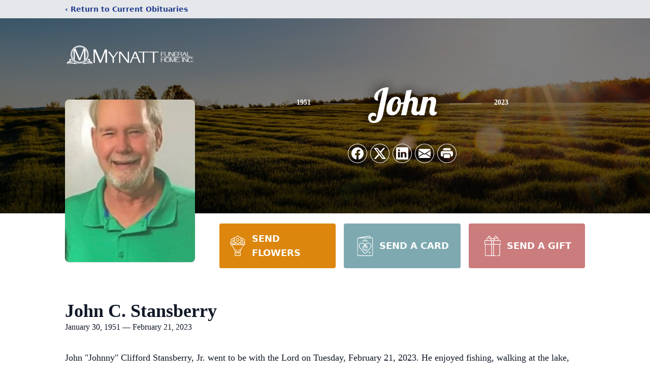

--- FILE ---
content_type: text/html; charset=utf-8
request_url: https://www.google.com/recaptcha/enterprise/anchor?ar=1&k=6LfDsMAkAAAAAAkm0t_L_jKLtnpCwyGDnKmZiZw3&co=aHR0cHM6Ly93d3cubXluYXR0ZmguY29tOjQ0Mw..&hl=en&type=image&v=TkacYOdEJbdB_JjX802TMer9&theme=light&size=invisible&badge=bottomright&anchor-ms=20000&execute-ms=15000&cb=d8fslkcshf08
body_size: 45198
content:
<!DOCTYPE HTML><html dir="ltr" lang="en"><head><meta http-equiv="Content-Type" content="text/html; charset=UTF-8">
<meta http-equiv="X-UA-Compatible" content="IE=edge">
<title>reCAPTCHA</title>
<style type="text/css">
/* cyrillic-ext */
@font-face {
  font-family: 'Roboto';
  font-style: normal;
  font-weight: 400;
  src: url(//fonts.gstatic.com/s/roboto/v18/KFOmCnqEu92Fr1Mu72xKKTU1Kvnz.woff2) format('woff2');
  unicode-range: U+0460-052F, U+1C80-1C8A, U+20B4, U+2DE0-2DFF, U+A640-A69F, U+FE2E-FE2F;
}
/* cyrillic */
@font-face {
  font-family: 'Roboto';
  font-style: normal;
  font-weight: 400;
  src: url(//fonts.gstatic.com/s/roboto/v18/KFOmCnqEu92Fr1Mu5mxKKTU1Kvnz.woff2) format('woff2');
  unicode-range: U+0301, U+0400-045F, U+0490-0491, U+04B0-04B1, U+2116;
}
/* greek-ext */
@font-face {
  font-family: 'Roboto';
  font-style: normal;
  font-weight: 400;
  src: url(//fonts.gstatic.com/s/roboto/v18/KFOmCnqEu92Fr1Mu7mxKKTU1Kvnz.woff2) format('woff2');
  unicode-range: U+1F00-1FFF;
}
/* greek */
@font-face {
  font-family: 'Roboto';
  font-style: normal;
  font-weight: 400;
  src: url(//fonts.gstatic.com/s/roboto/v18/KFOmCnqEu92Fr1Mu4WxKKTU1Kvnz.woff2) format('woff2');
  unicode-range: U+0370-0377, U+037A-037F, U+0384-038A, U+038C, U+038E-03A1, U+03A3-03FF;
}
/* vietnamese */
@font-face {
  font-family: 'Roboto';
  font-style: normal;
  font-weight: 400;
  src: url(//fonts.gstatic.com/s/roboto/v18/KFOmCnqEu92Fr1Mu7WxKKTU1Kvnz.woff2) format('woff2');
  unicode-range: U+0102-0103, U+0110-0111, U+0128-0129, U+0168-0169, U+01A0-01A1, U+01AF-01B0, U+0300-0301, U+0303-0304, U+0308-0309, U+0323, U+0329, U+1EA0-1EF9, U+20AB;
}
/* latin-ext */
@font-face {
  font-family: 'Roboto';
  font-style: normal;
  font-weight: 400;
  src: url(//fonts.gstatic.com/s/roboto/v18/KFOmCnqEu92Fr1Mu7GxKKTU1Kvnz.woff2) format('woff2');
  unicode-range: U+0100-02BA, U+02BD-02C5, U+02C7-02CC, U+02CE-02D7, U+02DD-02FF, U+0304, U+0308, U+0329, U+1D00-1DBF, U+1E00-1E9F, U+1EF2-1EFF, U+2020, U+20A0-20AB, U+20AD-20C0, U+2113, U+2C60-2C7F, U+A720-A7FF;
}
/* latin */
@font-face {
  font-family: 'Roboto';
  font-style: normal;
  font-weight: 400;
  src: url(//fonts.gstatic.com/s/roboto/v18/KFOmCnqEu92Fr1Mu4mxKKTU1Kg.woff2) format('woff2');
  unicode-range: U+0000-00FF, U+0131, U+0152-0153, U+02BB-02BC, U+02C6, U+02DA, U+02DC, U+0304, U+0308, U+0329, U+2000-206F, U+20AC, U+2122, U+2191, U+2193, U+2212, U+2215, U+FEFF, U+FFFD;
}
/* cyrillic-ext */
@font-face {
  font-family: 'Roboto';
  font-style: normal;
  font-weight: 500;
  src: url(//fonts.gstatic.com/s/roboto/v18/KFOlCnqEu92Fr1MmEU9fCRc4AMP6lbBP.woff2) format('woff2');
  unicode-range: U+0460-052F, U+1C80-1C8A, U+20B4, U+2DE0-2DFF, U+A640-A69F, U+FE2E-FE2F;
}
/* cyrillic */
@font-face {
  font-family: 'Roboto';
  font-style: normal;
  font-weight: 500;
  src: url(//fonts.gstatic.com/s/roboto/v18/KFOlCnqEu92Fr1MmEU9fABc4AMP6lbBP.woff2) format('woff2');
  unicode-range: U+0301, U+0400-045F, U+0490-0491, U+04B0-04B1, U+2116;
}
/* greek-ext */
@font-face {
  font-family: 'Roboto';
  font-style: normal;
  font-weight: 500;
  src: url(//fonts.gstatic.com/s/roboto/v18/KFOlCnqEu92Fr1MmEU9fCBc4AMP6lbBP.woff2) format('woff2');
  unicode-range: U+1F00-1FFF;
}
/* greek */
@font-face {
  font-family: 'Roboto';
  font-style: normal;
  font-weight: 500;
  src: url(//fonts.gstatic.com/s/roboto/v18/KFOlCnqEu92Fr1MmEU9fBxc4AMP6lbBP.woff2) format('woff2');
  unicode-range: U+0370-0377, U+037A-037F, U+0384-038A, U+038C, U+038E-03A1, U+03A3-03FF;
}
/* vietnamese */
@font-face {
  font-family: 'Roboto';
  font-style: normal;
  font-weight: 500;
  src: url(//fonts.gstatic.com/s/roboto/v18/KFOlCnqEu92Fr1MmEU9fCxc4AMP6lbBP.woff2) format('woff2');
  unicode-range: U+0102-0103, U+0110-0111, U+0128-0129, U+0168-0169, U+01A0-01A1, U+01AF-01B0, U+0300-0301, U+0303-0304, U+0308-0309, U+0323, U+0329, U+1EA0-1EF9, U+20AB;
}
/* latin-ext */
@font-face {
  font-family: 'Roboto';
  font-style: normal;
  font-weight: 500;
  src: url(//fonts.gstatic.com/s/roboto/v18/KFOlCnqEu92Fr1MmEU9fChc4AMP6lbBP.woff2) format('woff2');
  unicode-range: U+0100-02BA, U+02BD-02C5, U+02C7-02CC, U+02CE-02D7, U+02DD-02FF, U+0304, U+0308, U+0329, U+1D00-1DBF, U+1E00-1E9F, U+1EF2-1EFF, U+2020, U+20A0-20AB, U+20AD-20C0, U+2113, U+2C60-2C7F, U+A720-A7FF;
}
/* latin */
@font-face {
  font-family: 'Roboto';
  font-style: normal;
  font-weight: 500;
  src: url(//fonts.gstatic.com/s/roboto/v18/KFOlCnqEu92Fr1MmEU9fBBc4AMP6lQ.woff2) format('woff2');
  unicode-range: U+0000-00FF, U+0131, U+0152-0153, U+02BB-02BC, U+02C6, U+02DA, U+02DC, U+0304, U+0308, U+0329, U+2000-206F, U+20AC, U+2122, U+2191, U+2193, U+2212, U+2215, U+FEFF, U+FFFD;
}
/* cyrillic-ext */
@font-face {
  font-family: 'Roboto';
  font-style: normal;
  font-weight: 900;
  src: url(//fonts.gstatic.com/s/roboto/v18/KFOlCnqEu92Fr1MmYUtfCRc4AMP6lbBP.woff2) format('woff2');
  unicode-range: U+0460-052F, U+1C80-1C8A, U+20B4, U+2DE0-2DFF, U+A640-A69F, U+FE2E-FE2F;
}
/* cyrillic */
@font-face {
  font-family: 'Roboto';
  font-style: normal;
  font-weight: 900;
  src: url(//fonts.gstatic.com/s/roboto/v18/KFOlCnqEu92Fr1MmYUtfABc4AMP6lbBP.woff2) format('woff2');
  unicode-range: U+0301, U+0400-045F, U+0490-0491, U+04B0-04B1, U+2116;
}
/* greek-ext */
@font-face {
  font-family: 'Roboto';
  font-style: normal;
  font-weight: 900;
  src: url(//fonts.gstatic.com/s/roboto/v18/KFOlCnqEu92Fr1MmYUtfCBc4AMP6lbBP.woff2) format('woff2');
  unicode-range: U+1F00-1FFF;
}
/* greek */
@font-face {
  font-family: 'Roboto';
  font-style: normal;
  font-weight: 900;
  src: url(//fonts.gstatic.com/s/roboto/v18/KFOlCnqEu92Fr1MmYUtfBxc4AMP6lbBP.woff2) format('woff2');
  unicode-range: U+0370-0377, U+037A-037F, U+0384-038A, U+038C, U+038E-03A1, U+03A3-03FF;
}
/* vietnamese */
@font-face {
  font-family: 'Roboto';
  font-style: normal;
  font-weight: 900;
  src: url(//fonts.gstatic.com/s/roboto/v18/KFOlCnqEu92Fr1MmYUtfCxc4AMP6lbBP.woff2) format('woff2');
  unicode-range: U+0102-0103, U+0110-0111, U+0128-0129, U+0168-0169, U+01A0-01A1, U+01AF-01B0, U+0300-0301, U+0303-0304, U+0308-0309, U+0323, U+0329, U+1EA0-1EF9, U+20AB;
}
/* latin-ext */
@font-face {
  font-family: 'Roboto';
  font-style: normal;
  font-weight: 900;
  src: url(//fonts.gstatic.com/s/roboto/v18/KFOlCnqEu92Fr1MmYUtfChc4AMP6lbBP.woff2) format('woff2');
  unicode-range: U+0100-02BA, U+02BD-02C5, U+02C7-02CC, U+02CE-02D7, U+02DD-02FF, U+0304, U+0308, U+0329, U+1D00-1DBF, U+1E00-1E9F, U+1EF2-1EFF, U+2020, U+20A0-20AB, U+20AD-20C0, U+2113, U+2C60-2C7F, U+A720-A7FF;
}
/* latin */
@font-face {
  font-family: 'Roboto';
  font-style: normal;
  font-weight: 900;
  src: url(//fonts.gstatic.com/s/roboto/v18/KFOlCnqEu92Fr1MmYUtfBBc4AMP6lQ.woff2) format('woff2');
  unicode-range: U+0000-00FF, U+0131, U+0152-0153, U+02BB-02BC, U+02C6, U+02DA, U+02DC, U+0304, U+0308, U+0329, U+2000-206F, U+20AC, U+2122, U+2191, U+2193, U+2212, U+2215, U+FEFF, U+FFFD;
}

</style>
<link rel="stylesheet" type="text/css" href="https://www.gstatic.com/recaptcha/releases/TkacYOdEJbdB_JjX802TMer9/styles__ltr.css">
<script nonce="dyqkL6211IEQGmJBuLpwmQ" type="text/javascript">window['__recaptcha_api'] = 'https://www.google.com/recaptcha/enterprise/';</script>
<script type="text/javascript" src="https://www.gstatic.com/recaptcha/releases/TkacYOdEJbdB_JjX802TMer9/recaptcha__en.js" nonce="dyqkL6211IEQGmJBuLpwmQ">
      
    </script></head>
<body><div id="rc-anchor-alert" class="rc-anchor-alert"></div>
<input type="hidden" id="recaptcha-token" value="[base64]">
<script type="text/javascript" nonce="dyqkL6211IEQGmJBuLpwmQ">
      recaptcha.anchor.Main.init("[\x22ainput\x22,[\x22bgdata\x22,\x22\x22,\[base64]/[base64]/[base64]/eihOLHUpOkYoTiwwLFt3LDIxLG1dKSxwKHUsZmFsc2UsTixmYWxzZSl9Y2F0Y2goYil7ayhOLDI5MCk/[base64]/[base64]/Sy5MKCk6Sy5UKSxoKS1LLlQsYj4+MTQpPjAsSy51JiYoSy51Xj0oSy5vKzE+PjIpKihiPDwyKSksSy5vKSsxPj4yIT0wfHxLLlYsbXx8ZClLLko9MCxLLlQ9aDtpZighZClyZXR1cm4gZmFsc2U7aWYoaC1LLkg8KEsuTj5LLkYmJihLLkY9Sy5OKSxLLk4tKE4/MjU1Ono/NToyKSkpcmV0dXJuIGZhbHNlO3JldHVybiEoSy52PSh0KEssMjY3LChOPWsoSywoSy50TD11LHo/NDcyOjI2NykpLEsuQSkpLEsuUC5wdXNoKFtKRCxOLHo/[base64]/[base64]/bmV3IFhbZl0oQlswXSk6Vz09Mj9uZXcgWFtmXShCWzBdLEJbMV0pOlc9PTM/bmV3IFhbZl0oQlswXSxCWzFdLEJbMl0pOlc9PTQ/[base64]/[base64]/[base64]/[base64]/[base64]\\u003d\\u003d\x22,\[base64]\x22,\x22Y8OYw6vCpBtCw68bJcKgVwloScObw50Fwr/[base64]/DvsOcw4fDukLDtTdqw5FaNcKPwqXCnsKRbMKbw4fDu8OyGSYgw6/DkcO5F8KnWsKawqwDb8OnBMKew6xQbcKWUiBBwpbCu8O/FD9PJ8KzwoTDgTxOWT7ClMOLF8OueG8CfkLDkcKnDT1ebmEhFMKzZV3DnMOsYcKlLMOTwobChsOeewPChlBiw47DpMOjwrjCtcOKWwXDhF7Dj8OKwq8lcAvCqsOaw6rCjcKqKMKSw5UtBGDCr0ZPERvDvcOCDxLDrWLDjApQwqttVAjCtkolw7jDnhciwo/CnsOlw5TCri7DgMKBw65UwoTDmsO2w5wjw4JywoDDhBjCpcOHIUUofsKUHDwLBMOawqfCqMOEw53CuMK0w53CisKbQX7Dt8OhwrPDpcO+M2czw5ZHJhZTBMO7LMOOd8K/[base64]/DqMKowpXCkcOlJDjCvMKDw7rDjmYFwrfCm2HDn8OcQcKHwrLCv8KAZz/DjFPCucKyLMKMwrzCqGl4w6LCs8Ofw4lrD8KqJV/CusKEVUN7w7zChAZIYMOKwoFWUcKkw6ZYwpwHw5YSwpUdasKvw4LCqMKPwrrDpcK1ME3Dl1zDjUHCrxVRwqDChQM6acKqw4t6bcKBNz8pCQRSBMOEwrLDmsK2w5/CpcKwWsOUL30xAMKseHsYwq/DnsOcw47CusOnw7wKw5pfJsOmwofDjgnDg00Qw7Fqw4dRwqvCnVUeAW5rwp5Vw5bCu8KEZW8MaMO2w48QBGBjwoVhw5UDI0k2wrzCnk/Dp3gqV8KGWhfCqsO1PHpiPn7DucOKwqvCriAUXsOew7rCtzFqIUnDqyzDm28rwqlDMsKRw7PChcKLCRoiw5LCox3CtAN0wrExw4LCum0qfhclwrzCgMK4CcKoEjfCrX7DjsKowpTDpn5LcMK+dXzDrD7CqcO9wpxaWD/CgsKzcxQJOxTDl8OIwpJ3w4LDgsOmwrPCmMOZwpjCiRLCs0Y1K1dnw4DCjsOXMBnCmsOCwpplwrTDqsOgwqLCoMOEw47CkcORwrvCq8K3HsO5bMK1wprDmlogwq7CsDUcU8O/Kl4dPcO0w71iwqJQwpbDssOsC2hTwp0JWMOxwpxSw4bCn2vDkl7DtVIwwqvCrX1Swp5zG0fCl2PCpcODA8OuaQsFRcK8XsO3HWPDjA7CgMK/Wg7DncOtwp7CjxsTdsOqY8OHw78uacKNw6zCpRAHw7nCrsO2CAvCojnCkcK1w6fDqF3DllUqfMKVNmTDnXjCt8Oww7AsT8KtQSIcZsKLw6PCgxzDusKaKMOew6zDrMKCwrMRagfCmGrDhww0w4x+wrbDqMKOw63Ci8KAw5HCuztwWsKMc2ECVW/DulQowqfDi07CnVTCjsOSwpJAw6wqFsK8WcOqTMKSw4d6EinDs8Kww5VxbcOWYjTCrMKewp/DuMOGeTDDpxEfTMK/w4vCsWXCjUrDnwPCosKLH8Oxw5ZwKMOUeVBeP8O/w4PDgcKww4lDfUfDtsOUwqLClVDDhwHDkHU6JcOWasOZwpTDpcOtwp3Dth3Dj8KTWMK/BXzDvcK8wqFEQETDvB3Dq8K1RgB0w5x5wqNSw4Fgw4HCp8OSXMOsw67DsMOZRBJzwo9/[base64]/DiDdveEhkWMKIwqs+ZF3CqDjDjQzCk8KzAMKOw5sORcK+JMKNW8K4fkdDD8OuIHpaEybCtwvDtBhrBcOcw4bDncOYw5M4CFzDgHg6wobDpz/CsnZoworDvcKvEzzDrm3CoMOQOUXDqF3Ci8ONIcOXaMKQw53DisKPwr0Pw5vCkcORbBjCvxbCk0fCuGlfw7fDsWIsRF0nCcOrZ8Kfw6bDkMKvNMO7wrxGAcOlwrnDs8Kow4fDsMKvwrHClhPCugvCqENpFkLDvx7CvjbCjsOQA8KXLGIPJVXCmsO+Dl/Dg8OIw4TDuMOQKBczwrPDqw/[base64]/CjUTDhRHDiXHDgX4Mw7lhYMK+UW/Chjw6ZFoofMKEwoDCthJww5/DjMOOw77DqWN5FVocw6LDgVrDsQUvQCpjQsK/[base64]/CrjI0w5rCvz7Dm0jDjMO4RXAvwoXDpDLDlw/Cq8K8XG8sJ8KVwq9kJRPCj8K3w7jCmcOJacOrwq4cWC8GShTCnirCusOkMcOMLHnCrn0KL8OcwoI0w7MiwojDo8OZwpvCm8OBGsOGPErCpMO6wrjDuEB3woxrbcK1w7gMbcOdGUHDlFfCvCocAsK7bl7DncK+wqnCqSbDsT/CvMKORm1PwofCnjjDmFnCqjxVL8KLW8O/eUHDuMObwoTDj8KMRCbCk0EfHMOlNcOJwrdyw6/ChsOqMsKzw4rCnC3CpQnCn24WS8KQUnAbwo7Dn18UT8O1w6XCknTCrH83wq1kw75hJ1XDtWvDhVPCvTnDt0bCkg/CiMOJw5EYw5JgwoDCv3xEwqV5woLCtX7ChsKaw5DDhcOMXcOQwrt/JhJvwqjCs8OVw55zw7DCn8KLOQTCpBLDsWrCu8O1d8Ovw6NHw5ULwpJdw4Etw4Usw6TDn8KNccOcwrHDkcKjDcKSZ8K/F8K2U8Omw4LCq3oWw7wew40uwqfDrmLDvAfCuSHDn2XDtiHChCggQ0QpwrTDuBXCmsKDCy0AAAzDssKqYH/DqH/DsA/CpsKJw6TDucKOMkvDrhI4wo8Hw7tpwoJrwrhDU8K2UXdIO3rCnMKIw5F/w5YUAcOowpBnw7PCsX7Co8KeKsKZw7vDj8OpFcKGwp/[base64]/wrlZw7XDrxtaXMK2w4bDtcOrHHcGQsKBw5tSw5jCm10Vwr3DhMOAwrPCgcKpwqLCgcK2MMKDwohfwpQBw79Cw7/CjiURw4DCjS/DtkDDkj57ScOawrdtw58hD8Ovw4jDmsK8Uj/ChAY0bSTCiMOeFsKbwqnDkFjCq1MWZcKNw55Pw5JOGgQ9w5DDhsKjJcOwfcKzwo5ZwpTDuEbDqsKoez3DsVzDt8Olw6t+YArDu1wfwqwLw4dsPGzDn8K1w7RlNyzChcKqTi3DvHsawqfDhBLCk0vCoDc7wrrDnzfDhRtbIDdzw4bCsATDhcKjXRQ1cMO1WgXCr8Obwq/CtQXCi8KuAEtVw5AVwoBzc3XCry/Dk8KWw7Upw6PDlzPDhjAkwrbDpzkeH240w5kKwojDo8K2w4sSwoUfecO0UCIeCR0HSlrCtMKyw7xLwo84w7/[base64]/D8Kzw5vCisODw5DDkcK8DMKdcSlADwHDlMOew4g5wptlYE0Nw5fDtGbDocKxw43CjsOhwqbCmsKWw40AQcKaaQHCrmnDq8OZwoc/EMKZJWrCiB/[base64]/DlmgHJwhUw4VOw5gEw47DiTsDTjl9DGXCncOcw4VnSSYyGcOgwprDqhDDmcOwEGzDjzF6NiJNwoDCnRM6wqkyflfCisOSwrHCgBLCiCfDnQ8CwrHDg8K/[base64]/[base64]/FDDCgQfDiMKRw5rDncOAw4HCssO2YsKqwqjDvQLDiA/[base64]/Co8O5w6oJw6/[base64]/DmFrDhiAPwpgHwoovO8K8wrhpw6kdwrJ6cMOMXXVvOQ7Cog7ClTQ3aSc5Rj7DvsK1w5MVwpTDicOPw55RwqrCtcKODwB5w7/ClwvCt2lncsOWZcOXwprChMKFwrfCg8O5TlbDrMKgak3DlWJHYVEzw7Rpwrpnw4zCjcKjw7LDoMK2wqoYZHbDkxpUw6fDs8OgfD1bwpoGw6F1wqXDicOMw4zCrsOAbzMUwpA1wpkffADCtMO8w7E7wrg7wqknQUHCs8KoKXB5MTDCrcKBEcOlwq/[base64]/DtcOMwq7DoMKtIhhtw5TDusOZw5PCjHTCuiF2wp5fbMOnSMO8wojCqcKEwpbClHXCmMO7fcKUO8KIwobDvHVESWhIR8KUXsOcBMKzwonCu8OWw4Esw4tCw4LDjgEuwq/CrnjClmLCmkXCq0QTw73DhsKEGsKawp0ybhk9wrjCi8O0MXbCuEFNwrUww4JTHMK/cmgubcKqaT3DjEsmwpUdwoDCu8O8XcKmZcOKwrVGw43CssKdWMKyFsKMbsK7OUh4wozCgcKjKwfCpGDDrMKBQl0yajgwXx3CpMOTIMOZw71MCMOkw4hkHyHCjGfDsy3Co1TCi8OEajvDhMKYN8KPw6kFRcKOKk7Dq8KgFHw/dMKmZiV+w441U8KkTHbDscO8wq3DhThjaMKAWyM9wqcMw4DCssOHBsKAbsOSw6h2wrnDosK9w53Dn1EaWMO2wooAwpXDpEUmw6HDhjLCksKjwog0wp3DsT/DridPw7VzCsKDwqHCjVHDsMK9wrrDq8O7w64RB8OmwrAlC8KXe8KFbsK2wo/Dmy1Mw697emN1E2oTFjDDkcKdDhrDi8O4P8K0w4/Cpz7DvMKNXCkUFsOgbRsZaMOONCvDuCorFcKxw7fCm8K0HlbDhyHDlMOZwoPCn8KHUsKqwozChg3Cp8K5w41bwpg2MVTDggk3wpZXwrtCKGpgwprCssO2SsOIbAnDgVcDw5jDq8OrwobDintqw5HCiMK7ZMKYVwR9d0TDg1NdcMKewobDk1R2GHh/Hy3DjlXDvAYXw7cFLXjDoSHCvk0GPMKmwqfDgmnCgcO6HHwbw6M6TiVewrvCicOaw59+wr8Dw4EcwqjCqBpOfUzClGMZQ8KrRsKjwrHDqBDCpxTCgHkDTMKNw75/[base64]/CncKPX8OSw5vDsRw2MsOBwr/CuBl1N8OUw6kLw4lPwrHDuAnDqR9zHcODwrgNw5Ynw6QQZcO3FxTDicKvwoo7RMKDXMKgEXPDq8KiJyEOw4MBwojCmsK+U3HCisOzY8K2RMK/VcKqZ8K/DMKcwrHCvTMEwrBgVsKrMMKnw44Ew5sIUsO8WMKOVsOrMsKuwrwiDVLCuEHDkcOSwqnDrMOIUsKnw7rCt8KCw4BjbcKZCcO6w7ECwrpxw4B2w6x9w4nDjsKow57Dj2dmQcKWJcKYw5JvwpPCqMKnwo9BWiNZw4/[base64]/wohswpJKwqdBRcOYw5xWwrLCkgBWAkLDmMOww4clRRk3w4bCpDjCgsKhw4UIwrrDqxHDghk/[base64]/[base64]/wqPChsKjDcOaw7wSwobClUspw6AIMsKMw5HCrsKvHsOdSDnCr19PKh50ZHrCp0XCpcKbW3glwr3DmlZ5wpHDhcKow5fDp8OoLHTDvXTCsw/DsjJVFsOZAzwKwoDCscOcJsO1GmUOZ8KFw5cUw5vDmcOpasKse2LDkxPCvcK6CcOuJcK/[base64]/w4LDg8Oee8Onw70ow73DnyXCjMOXQULCn8OOwp/ClBwpw4lwwrLCvG/DlcOQwq0Ywod2BxvDgg/CqMKcw6cUw5zCn8Khwo7DlMKABCwjwpzDijZZIU/[base64]/CkS3DjzrCkcKXHsKCw4kuwrw+KjxxwqXDlVIew4FxD0gywpFkDcK7TwzCg1sTwrsqP8OiIcKOw6RCw7nDj8OtJcO8J8OuXiRwwqnClcKFGHdXeMKjwp4rwrnDizDDqTvDmcKzwo8oVjIhRSkYwqZYw7gmw4hFw5JwKH0qGHPCoSsSwoNFwqdpw7/CkMOvw6vDuRnCk8K/D2HDmTfDgsKVwrJnwochfD3CmsKYGT1jQ2RdDhbDqWtGw4zDo8OyF8Obb8K6bToNwpojwoPDicOfwrZ+PsKRwoxGe8O7w4IBw5ooPxcTwo3ClsOEwp/CkcKMW8Odw7g9wonDhMOwwpdHwqgGwqjDjXoMaxXDpMKUAsO5w6MZFcOgasK9PSrDmMOJbnwewpTDj8Owe8KNTW3DiRHDsMKPacK8QcO4SMOfwrgww5/Dt1V+w4IxesOQw7zDo8Kvbioww5/CgsOTcsKeU084wpgza8ODwpN0LMKGGsO9wpRJw4zCkXk5A8K7KcKkKWDDp8OTXMOzw7/Crw0IK3JKJ3YDKDYYwr7DuBx5VsOpw4rDqMOIw4zCssOrZcOhwrLDisOLw5vDvypAa8K9RzfDisO3w7ghw77DnMOKBMKDTzfDtiPCvWRCw43CicK9w75rE0EhIcOOMk/Cp8Okwr3DuXs2dsOIQDvDg3JHw4TChcK5dVrDi0xBw6rCvCXCmHsICRLCgx8dRCMnDMKiw5PDsg/DicKoZmwqwrRHwqHDoHheH8KCMAnDuiU+w6bCsFUpd8OIw4XDgC9NcQbDpMK3fgwjLCrChWJfwodUwog1eWtnw6EgAcOZc8K6MSUdFAZaw4/Dv8KtaGbDvnleSSTDvn5aR8KEJcOGw4tmfQJxw6Yvw6rCrxnDucKSwoB0M2fDr8KkfCrChB8Mw5tyVhQ4BihxwoLDi8OVw5XCr8K4w4DDoXjCtF1IG8OVw5lNacKVYH/ChThrwq3DqsOMwrbDhMOswq/DhRbCplzDrsOKwpR0w7/Dg8O6DzkRfsKow7jDpkrDiSbCuBbCncK2HyodKWUNUhJlw70Kwptowp/Cg8KXwqt5w4TDimTCt3/DrRodKcKQEDV/C8OTEsKewqvDnsKodFV+w7vDo8KZwrBjw6rDp8KCdnzDoMKpRSvDpjoUwokKdMKtVG5ow7wkwosmwqHDqXXCq1F0w4TDj8Kfw5YZUMOow47Dg8KEwqnCpF/CvQN/aznCncO1eAU+wphbwrFewq7DhQFVZcKybicPfF7Cp8KNwrvDl2tAwogzJkhmKmd7w4d8GTI1w4hPwqsxaSEcw6jCg8KhwqnCgMKBwqM2HcOuwo3CssKhHCXCrEfCqsOCO8OgWsOHwrXClsKYVFx/Vg3DiFI4PMK9VcKEaD0UCS9NwrJYwqPCl8OiORUsN8KxwqzDh8OjAsKqw4TDp8KVA2zDsGtCwpMELVhBw4ZQw5jCvMK6E8KbDxQ5Y8OEwpgeegRcZSbDp8O+w6MowpTDgCrDiS4YU2MjwrV4wr/CscO1wptqw5bCqjLCsMKkIMOlw4rDh8KtYxTDpUXDn8OZwqknQgwdw44Owpxuwo/Ct3DCrB8LPMKDcX8Jw7bCpCnCkMO6dMKWDMOqRMKFw5TCh8Kjw4ZMOQxcw4LDhsOVw6/Dt8KFw6Q9TsKRc8O5wqElwojDm0zDp8Kbw7zCgV3DjVlSGzLDmsKSw7s2w47DsmbCjcOmeMKMN8Krw6fDt8O4w517wp/CugnCuMKsw7bCt2/CkcOGcsOiEMKxTRjCt8KLbMKZEFd7wrJow4DDmGvDs8OWwrBPwrsTAXJxwr7Dr8O1w6XDs8Ktwp/DisKdw7cwwp9FE8KlYsOyw5vCmcKXw7rDlsKKwqZJw5zDqy1MSW4xQsOKw4Myw4PCiCPCpSHCvsOjw43DrzLCmMKawp18w5XCgzPDhGY9w4Z/JsO1f8K3d2vDgMKAwr1PB8KHX0oVZMODw4lcw4XCpgfDnsO+w7B5CFgrwpodEEcVw6oOV8KhEm3DjMOwWmTClsOJJsOqekbCvF7CrsOrw6DClsKVEn5vw6V3wq5GeXNnPcO+MMKLwpDCqMO/L0nCjcOMwq4pw54xw65xwoPCscKNTsO7w5zDp0HDinPCm8KSIcKkIxo+w4LDgMKlwq/CpRs1w6fCi8K6w7YoTMOcRcO0LMKBcA52asO8w4vCllM8S8Opblhlcx/Ci0/DlcKnCXt3w4PDk3t0wrRDFy3DsQBnwo7DiyzCmnoHPWdiw7DCu0FBBMOawr4Vwp7DgXNYw5PCu0otNsOJY8OMEsKvUcKANATDv3JJw5/Ct2fCnhFPGMKaw402w4/Du8OVVsKPHVLDqsK3dcOiQcO5w4jCrMK1aRZDfMKqw4bCrUTDiGcqwptsesK8wpnDt8OLMyldUsOLw5vCrWseXcOyw6zCp1/[base64]/CnMK1wpPDtMOvwq3Do1w3dsOgIkvCrQsZw6XDr0Zfw41KBXrCgSPCgkjCr8O7QcOiPcKZVsK+c0JVB3MqwrJEEMKew4XCq3wqw50Jw4/DlMONf8Kaw4BRw4zDnh3DhB0TFiPDtkvCqzU0w7dlwrRFSn/Dn8Odw5bCjsKMw6gBw6zDi8O1w6pew6onTMOwGsOBF8K8ScOBw6LCpsOqw4bDgsKRLmI5LTdcwrzDrcKwUGvCo3ZJMcO7E8O/w7TCgMKOPMOxB8K8wpjCu8KBwpnCjsOHeD1zw6kVwrABKsO+PcOOWsOJw4h2PMKcEWnCnQ7Cg8KYwpFXS2DDtGPDm8KUe8KZZsOiMsK7w7xVX8OwZ2s8GAvDtk/DtMK7w4VGEVbDhjBJfARoDgg9GsK9wpTCtcKmDcOZR2JuGmHCqcKwY8OLCcOfw6Q5AsKvwpprHcO9wpJyK1gHNnlZfGo3YMOHH2/CsWnCjwM+w7J/wqzDl8O5TWhuwoduRsOswpfDlsK0wq/Ch8OUw7bDkcKpWsOzwr0Wwo7CplXDtcKebcOMR8O+chjDl2dkw5cydsOowoHDp0VdwooEbMKjAQTDn8OPw45rwo3Dmnciw4bCuV5Yw67DiydPwq0lw7gwLn7CncOCLsOEw6YVwofClsKJw7vCgGjDo8K1ScKCw6/ClcOCWMOkwrHCkGjDhcO4PVfDpHheesO/wpDDvcKiKDBCw5hcw60CBXQtbMKTwoTDhMKrwoTCrUjCn8O2wo9IIh3CisKMTsKmwqjCtSAbwoDCiMOrwoowGMOHwrpTVMKjYz7CgcOAEwPDnWzCuCnDtnnDmsKcw7gzwq7DtwxTETkBw7vDikzCkTxQF2NPJsOiU8Kib1vDj8OvCnIJXznDlmfDsMOUw7lvwrrDncK/wqkrwqI0w4LCv1jDssOGa2rCn0HCmEI8w6jDhMK4w4t7d8KOw67CngIRwqTCsMKiwoVUw5vChGE2K8ONRXvDjMKDKcKNw6cBw4QoLk/Dr8KCJWPCo3kVwrEeTsKtwonDrSfCgcKDwqlLwrnDlz8zwpMJw7nDvTfDrlfDocOrw4PCmjzDjcKDwqDDssObw58XwrLCtwVRDFVuwqkVSsO/U8OkK8Onw6QmY2vCvyDDrg3DvcOWdxrCscOnwr/CuT1Fwr/Cn8KxRTLDgVwQH8K3ZgLDr20nAEh7dsO+LF0kVU3DgkfDsnnDsMKMw6bDscO3ZsOFFGbDicK3eGJGGMKFw7QuAz3DmSBASMKSw5jCkMKzOsOQw53Cp3jDhcOawqI8wrbDqSfDs8O8wpdgw64ow5zDjsK7BMOTw5N5wqzCj2DDgCo7w6/DsxLDpwzDsMKAVMOUVcO9HmtSwqBKwqQvwpXDry9gawY/wodqMMKEGWEDw7/CimMHPg7CvMOyMcKvwpRew4bCtsOrccO4w63DmcOJehfCg8ORPcOyw7LCrVdiwqtpw6DDvsKUO00Zw5zCviIKw6HCmlbDh0Z6UGbCpcORw4DCoS4Ow7TCg8KINF50w63Dsw4SwrLCu103w7/CmcKIcMKRw5ZUw5AHWcO5GC7DqMOmb8OZYQrDnWBIA0pRPRTDtmB/A1jDv8ODEEovwoVYwpMVXEgIMcK2wrzCrk3DgsOmQhHDvMKwKEVLwpNEw6c3VsKyNcKiwocHwofDqsO7w4gEw7tCwqloRhHDi37DpcKPe0RkwqPDtDPCmsOCwp0QMsOJw7fCtn52YcKbJlzDtsOcXcKPw6Ekw71Vw7xUw55AHcOOQAc9wrVpw5/CnsODTjMcw7LCuU46HsKnwp/CpsOTw7AaaUzCn8Kmd8ObGXnDpjfDjWHCmcK4CXDDolrCqB3DusK5w5fCiF82USgEcHE1IcKJO8KAw4bCqjjDkW0JwpvCj2F7Y1DDh1nCj8OvwobCmjUVI8OJw61Tw6tsw7/[base64]/DiR7CnMK3wqzCosKEQ8Oiw7hvP0goZUPCsFnCkkhVw6LDtMOsZF8IScOww5bCi0vCtHN0wpjDnzBkSsKwXmTDhw/DjcKFDcOXeDzDvcKlX8KlE8Kfw5nDkgA/PTjDkEImwpNCwofDo8OUbcKzDMONAMO/w6jDsMKbwqolw7Yhw5TCuXbCuTUJJhNkw4NMw4LClRInU2I0CS5lwq8tZHpIFcOkwo3ChjvCiwQWH8Ofw4V8w4EJwqfDosOjwo4RKkrDk8K1D17CjEIPw5p9wq/ChcKETMK/w7V/wrfCoV5tMMO9w4fCuVfDjxrDhcKkw75lwoxEKnxDwqXDjMKaw7PCrx96w6TDlMKUwqxMBEdzwoPCsDDClhhDw6bDvwPDiRF/w4TDhA3ClD4gw4TCugLDq8OzLcOTAcKTwoHDlzPCuMO7J8OSW1BOw67DsG/[base64]/YGQdWT3DtsOgwovCr8OHUMO5LkPCuRvDlsKJecKdw6vDvjwsKQoAwpzDgsKYCzHDncKswqV+UMOFw4oBwqPCgTPCocO4TgFLNwglZsKpQ1wiw5PCjwHDgnjCmHTCiMKtw4vDilRUVhgxwq/Dl2lfw5xnw40sMsOhSSTDicKVHcOqwrtJY8ORwrrCgcK1SjvCvMK/[base64]/DinsdW3ofDsKLXwx1w4/CsCXCqsKQecKqw7PCm3tWwqZ8aCgMUCbClcOhw7dCwrzDrcOsI1hXasOcb1/CtjbDlMKYYVtWEWPCncKsexx0TB40w70Bw5fDrDvDpsO0LcOSQ0HDk8OpO3TDi8KrJzgbw4/[base64]/w7EJYsKTw5c2w79nXFw+w6R+w5kaQMKFclnCk27Cly9+wr/Dj8KlwrPDn8O6w63DjlrCrGTDs8Oea8KTw63DhcKVP8Kxw4TCryRDwrU/AcKHw74kwpFXw5fCscOmO8O3wqQuwqpYYxXDrsKqwrrCixZdwojCncOhTcOzwoBlwq/Dol7Di8K0w5LCgsKTBRzDqgbCi8Kkw4onw7XDpMO6wqwWw6waJ1fDnWrCvnLCvsOQN8KPw702PQ7Ct8O+wqVSOBbDgMKSwrjDkSTCnsOFwoLDgcOZf1l1ScKSVw/CrMKaw78cMsKQw6lKwrIHw7bCn8OrKkTCmcKyTS4vZcOCw493fQ1SEl/Dl1DDnnQowrF3wrtzBAgAVMO9wol/SDfCpCfDkEc8w6JRWzHCt8OtA03DpcKiY1rCtMKIwqBrC29Wahk9LhvCn8K0w5nCuULDrMO2SMOHwqofwpgtVcOwwoFiw4/[base64]/Dm8O+C3gHwoYLw5zDoizCvjRbwqsoHcOjBD5Xw7bDuGbCgDVidT7Cgz5vC8KEE8OZwoPDgHA8wqZoZcOow63ClcKQBcKzw7jDqcKcw6gBw50PU8KMwo/DtsKGPy1/f8OZQMOoPsO3wrwvBm51wqthwooMNDUnACvDrVxeAcKeSEwGc0gmw5BdLsKQw4HCgMOwLTgLw59rL8K6XsO0w647ZH3DgWorXcKdYS/Dm8KCCcKdwrQKeMO3w5/DpmEFw700wqF7cMK+YD3CjMOYRMO+wp3CqcKWwoMpRmTClgnDsS8wwq0jw73Ch8KMP0HCucOLLVLCmsO3ZcK/CCfCnlptwopaw63CkiYWSsO0PChzw4YLXMOfworDkBzDjUTCqQ3DmcOpwo/Dh8OCXcKEXRwgw6QQJUptXcKgeArCu8OYDsKXw7NGKhrDkyU9WHvCgsKuw4YNF8KxEGsKwrIiwoNRwrZOw4TDiEXDpcKuOzZmQ8ONJ8O1esKfR3FWwqLDhm0Bw5cdayDCkcKjwpU/WG1bw4M9wo/[base64]/wofCvEbDvMOtw7pBbzRJwrp9w7/CvV9Iw6HDmVMYXSPDkMKgLT9Nw7lawr1mw6jCgg4hwobDu8KPHiEoNQ9ew6AiwpfDuA8pasOlUj8Mw4LCvMOSVcO0OmPCg8OjBsKNw4XCtsOFCGx7dkkfw5vCgg81wqDCvcOow6DCu8O/Ez7DuHJ2UF4kw4PDmcKXfDI5wpTDosKJUEo2TMK2Nj5qw7cVwqpjE8Oqw6V3wpjCvB/CmsKXHcOtDGASLm8MZ8OJw54dFsOlwpJSwqt6OE4bw4XCsWdIwpTCtF3CosK+NcK/[base64]/DlsKwG17DscOvVMKJN8O7woLChsOhw6kEw4ZlwokYTcK2bMOmw6vDg8OvwpwcWsK6w4wSw6PCncOXMcO0wqNLwrQPaCJHLAAkwoHCg8K1VcKWw7gNw4/[base64]/Cgw7DoMKJwoLCtETCqMKMw6rClE3CoCPDimsxQMOMNnA4E2nClDp9eUpfwpfCocO7U29IW2TCtMO8wr50XA5EBVvCvMKbw57DscKhwoLDswPDmsOuwprCk3wiw5vDl8O4wrPDtcK9THvCm8K/wrpIwrwOwpLDmcKmw4Rtw4cvAiFFBcKwIy/DqT/Ct8OCUMO/NsK3w4nDucOfLMOuwo9ZBcOuSmPCrSAFw70HQsOecMKBWW8fw4wkOcKCEUPCisKhARXDucKPCMO/[base64]/[base64]/[base64]/OsOvBcOswqbCo8KUw5wuwrvDuCElw5lgwqQqwr4lwp7DmCfDqgDDrsOQwp/Ctlo4w7fDjcO/PV5BworDsmfCjQrCh2vDqV1dwo0XwqgAw7AuCQlKAnBeC8OvIsOzw4MUw57CpX5FEBcZwonCusO4PMO6Ym8Hw7vDuMK/w7/ChcO7wqcpwr/CjsOlHsOnw73CisO4NRR/w4rDl07ClDPCs2/CuB3CrivCgHMGfWQawpEYwr3DoVVBwqDCpsOxw4TDl8ORwpEmwp15MMOmwppaCV4ew5plNsOHw7x/w5k8CX0sw7JeJhDCtsO2ZHpuwqDCox/DmsK+w5LCrcKLwpHCmMKrOcK/BsOLwpEddURJFn/CocKXYcKIWcKXdMKGwonDtCLDgB3Dvlh9RnB6Q8KuBTHDsAfCnXHChMKHDcOVc8ODwpQRCHXDnMOCw5bDv8KbBcKuwqFpw4jDmWTCgAJSLVZVwp7Dl8O2wq3Cr8KEwqoEw7lvNsKWBAfDpMK0w7gtwpXCkWvCtH08w5DDl1lEZMKcw6HCr15Lwr06FsKWw7t/CTxzQzlOUMK6enRqRsOtw4EFTm5rw45UwrTDm8KvbMOtw4XCsDLDsMKgOMKIwoUEaMKww6BEwrYPf8OlPMOZTzzCqUjDiR/CvcKoaMO0woh9Y8Kow4ciUsO/BcO4bwTDvMO7Lz/CsS/DgMK5aSzCnD1AwrsdwqvCusOZZiDDtcKKwphlw5LDhS7DtSjDkcO5LQEDe8KBQMKIwqPDuMKrVMOHThZMXzwSwqPDsl/[base64]/Ck8KMBMOyH0rDpsOFdcOtwoPDsgZuwozCpsOITsKXfsKNwoLCiCpdYz7DkQ/Ch0xuw7ktw4TCpsKNFMKLTcKkwq1yIUYkwqfCjcKew5jCrcK4woo4GkdAX8OsdMOJwptQYBREwqx7wqPDg8OFw4o7wq/DqBJCwonCo0Elw4rDuMOJJWvDksO1w4JGw7/DpxHCjXvDisK4w4RKwpHCrkfDk8O8w54SUcOIXW3DlsKMwo9AIsOBIcKiwoVsw5YOMsOFwqBjw5cqDDDCjikIwoJ1e2TCth9zIRjCqz7CpWI5wqcUw4/DrGdDacO5R8K3ChnCo8OKwpvCjU5Pw5DDm8OzXsO+K8KZWEQUwrPDv8K/[base64]/DpQzDtR/DiMKEIUrDpQHClg7DqRZmwrJswoRzwr/[base64]/DqQTClsKSHVvDk8Knw6J5w6kIJMO3w6PCnSZoB8KwwrFEcFvCkAtQw6/[base64]/DlsKiw7kMDsKzbFHDhcK1w5LDtETDg8OMVMO2wo9HDzEuEwxULSEdwpbDksK1Z3hDw5PDqT4twrRuaMKvw6bCpsKiwpPCqFoydyJLWh5OC2pMwr3DmjxbWsKQwoAtw6TDvxRSV8OwK8KXAMKDw7DCgsKEUT5pDR/DgT0DDsO/PWXCvzoRwpXDg8O7SsOlw5jDgU7Dp8KHwqVkw7ZDQMKMw6PDsMOzw61Tw4vDi8KewrzDvz/[base64]/Ch0bCm8O/wrFkHsKgEClGw58EY8K+wp4dRcO4w5t9w67DqFrChcKFMcKDd8OEBMKMYcOAT8OewpcYJyDDtW/DhiIEwrJRwqwYfmcYI8OcYcOcJMOIaMOOQ8OkwovCgXTCl8KhwoMSfcOAHsKEwp5nCMK4Q8O6wp3CrAUawrFGVzTDlcKiX8OKHsK4w7Npw5nCuMOTBzR4YsKgfMONW8KkDA4nK8KXw6PDnAjDrMOnw6hlM8K/ZnsoZ8KVw4/CmMK1EcOkwoAYVMOLw4AaI0TClBPCicOnw5ZFGcKOw7o1DAhiwpo9NcOyMMOEw4hMQsKYKAwkwrHCuMKqwpFkw6nDpMK1ARDCpmDCq29NJcKXw68AwqvCsGAIRnkCb2Q/wqYrKl5OD8OQPBMyHX/CkMKvLsORwoXDnsOXwpfCjQ8+aMKAwqLCh053F8OEwoYBSVLCiwpYZEU4w5HDq8O1w43DtU/[base64]/[base64]/[base64]/bGbCmEjDm8KEw47CscOnwqQOHkHCjkZSw4d8dD9WIsKyNBx3FAzDjxFZeBIFCm0+Q2YXbA7Dl0ZWQ8Kxw4cJw4jCocOiU8O3w5QGwrtMLiDDjcO6wpVKRgfCnAg0w4fDp8KZUMOzwqRQU8K6wpTDgcO0w7HDtS/[base64]/JMKzw5JIE8O+V8O/w6Y4SmvCnAXCi2PDv2/[base64]/wpI6e1bCjW7CiEwWJMKuw4vDtsKdIx/DoEZYw5vDjcO7woMNKCPDkMOzbMK2DsOUw7VNTxjCmMK9TiHCucKbBWkcVMO7w73DmUnCmcOWwo7CkQXCs0czw7HDlcOJfMOewqLDucKowrPCsW3DtSA9Z8OSRm/CoFrDt1xaHsKVL2wYw6V1SRd/[base64]/CkXpsaRFzw6zCtcKFwrzCnnHDkMK1woo0CcK9w7/CmGDCpsKSScKpw6AYBMK/wrrDu1zDljrCicKKwpzCqjfDi8KqYsOIw6jCi28ZScKWwpk8dMO4bWxsGMKMwql2w6Nhwr7Dt2cuw4XDvmZKNFwtdMOyMywePmLDkWQIaQtaFTkwW2PDuxfDsQjCsj/CtcKiagPDsCXDi1kcw5XDhUM9wqErwobDqyrDpXtYfHXCilZUwoTDoGzDlMOyVVrCvlpCwrAhEk/CmcOtw7ZPw4fDvw4iDlgkw4MoDMOxQFHCnMOQw5APLMKQAMKxw7gAwpRyw7pww47ChcOecinCnUPCtsK/L8OBw6ovwqzCusOjw5nDpFLChQ3DjBMaF8KCw6k9wqIawpBEfsKYBMO9wrfDkcKsATfCrALDnsOFw53DtWPCq8KVw5gEw7FVwrgxwqllX8O5cUDCpsOyTU96NsKVw6VAfEEFwpw1worDrjJzZcOMw7E9w5UpH8O3d8Kxw4/DtMOrbl/CqQLCngPDgMOIcMO3wr0/NnnCqjjCqcKIwp7CoMKuwrvCqy/CoMKRwrDDncO1w7XCl8O+KcOUZV4aax/[base64]/w6xNw7fDssKfw6BdC8ONbmk8ccObw5EswqApJCpQw5sATcOJw7BawqfCnMKww5pow5vDrMOpOcOHc8OuGMKVw4/DscKLwqd5egwbK0IfMsKFw4HDu8Klwq/CpsOowohDwrYXFX8DcDLCqylhw50/E8O2wpnDnSvDm8Kpfx7CksKKwrbClsKOecOWw6TDtcKyw7TCvVPCrEc6wpjDlMO4wrE5w70Yw7vCrsKaw5A6UMK6HMKtWMKyw6HCvGAIahkaw4/CjDAzwpDCkMOJw5wmFMOUw5YXw6XDv8Kvw5xuwogsKiR3KsKvw4MZwqJvYFXCjsKlHSAvwqsFCkvCnsOFw7ljRMKswqrDvHo/wqJMw6jCuU3DqWpew4LDg0MDAUgxInx1fcK0wq4XwpouXMOowqc/woBEWSPCt8KOw6Fqw4VXHMOsw6jDvj85wrrDu1jDmyBUCjM0w6BRd8KtGMOnw7YCw6kNNsKGw7HCsEHCvzTCtcOVw63CoMOrUiTDlSHDrQcvw7Aow6MeBAJhw7PDvsKpdyxwZMOmwrd5JlV7w4Z/BiTCvQJXWMOuwoITwqFGCcOUK8KrfkYtworCjgZQACkQdMOHw4oFXMKAw5DCgH8pw7/[base64]/Ch8O1w4fDkWk6w7DDu8O5w5APwo/[base64]/CusOoJcOHw5J2wqHDnlzDqMKjwr1vwq/DgcOSCF9tDsObKMK9wqEawrI3w6Y+E3HClELCi8OMdF/Cg8KhTxYVw7NHNcKsw4wxwo1AQBdLwprDozTCoiTDtcKDQcOUEzbCh2tqVMOdw6nDuMOPwr/DmipmOyLDuG7CicOVw6jDjj/DsxDCjsKEZR3DinHDn3jDsSHDqGLDhcKGwpY2V8KnWVHChm5QXTrDmMKyw48rw6sdY8Kpw5JhwoDCpsKHw4cNw67Cl8KEw4jCi3XDriQtwqTDjjbCvRsXalp0QEk9wop+bcKjwrprw4w3woHCqy/DlG0OLARmwpXCrsOGIQkMwrLDuMKhw6DCusOKOzbCpsOAamfCgWnDr0TDt8K5wqnCnS1sw65nUwsJBsKgJ03Do3okG0TCnMKUwpHDvsKDczTDtMOkw5dvBcKTw6TDncOGw5nCtcKrWsKtwpJyw4MXwr/CssKGwpXDo8KwwqnDisOTw4nCl3w9KkPCqsKLXsKlAhRLw5NHw6TCksKqw4bDkGzCh8KcwobChDhMNm0EJ0nCs2PDu8Ofw6VAwqodEcKxwq3CncKaw6sNw6ZTw6IRwrF2woBbBcK6JMKWD8OMdcK3w4MpNMOvScOzwonCky/CjsO1I3HDq8OAw4V+wqNOAkd0cS/Dm3lvwr7Cp8OqWU42w5jClhTCqAAQc8KIVk51bCBAO8KzJ2hkJcOocMOcR0rDhsOTannCjMKNwppPVUvCocOmwpDDt1TDjTzCqysNw4fCjcO3ccKbWsO/ZFvDlsKMeMO3w7PDgSTCnT4ZwqTDtMKKwpjCgzbDqFrDgMKBGcOBOWJ3asKKw63DvMODwpMNw5nCvMO6eMOUwq1mwrgHLBLDj8KEwosabwIwwrlUMEXCrDzDtVrCqjEKwqcLFMKLw77Dpxh5w7xiN0DCsj/ClcKqQEltw5pQesKNwqxpacKhw6VPAgzCpxfDuRJRw6rDvcKcw41/woVJIljDucOdw5/[base64]/ClFliwozDqCdSwoxuFAhFb8OAI8KZwrw3D8KfCxwfwrIqb8OIwpkrbsOLw65Ow4J0JyDDscODw796LsOmw79xRcO0YDrChxXCq2zCgDfCuSzCi3hqcsO/[base64]/CmmsjccKydsK7JcO+ScKMAUnDnQYCOGkze37DsyhZwo7CicOlQsKgw78/ZcODIMKeDcKHD1lvRGVgNyrCsF0hwqZqw6HDvgZyT8KHworDsMOHPMOrw5RTNhIQbMOnw4jCgTHDuTPCr8OvaVFEwqcdwp5yKcKzdm3CpcOQw7LCrCzCuEJxw4bDkUTDuCfCnx5qw6vDsMOmwoQ/w44Sa8KqJWrCk8KqAcOuw5fDiycZw4XDjsKFCSs+XsOtNyIOE8OFbUrCg8OMwoLDmU11GEwrw5XChsOfw6puwrDDp1rCsw5Kw63Chid4wrMScjd2dU3CrMKhw7HCvMK+w6QqLS7CsnpLwpdzPsK9bMKiwrDCpjQKVBzCv3/DkHMEwroAwqfDunglKXV3DcKmw6x0w5BywqQ8w7rDnR7DvhPCqMOMw7zCqjR7M8KjwrHChQ\\u003d\\u003d\x22],null,[\x22conf\x22,null,\x226LfDsMAkAAAAAAkm0t_L_jKLtnpCwyGDnKmZiZw3\x22,0,null,null,null,1,[21,125,63,73,95,87,41,43,42,83,102,105,109,121],[7668936,374],0,null,null,null,null,0,null,0,null,700,1,null,0,\[base64]/tzcYADoGZWF6dTZkEg4Iiv2INxgAOgVNZklJNBoZCAMSFR0U8JfjNw7/vqUGGcSdCRmc4owCGQ\\u003d\\u003d\x22,0,1,null,null,1,null,0,0],\x22https://www.mynattfh.com:443\x22,null,[3,1,1],null,null,null,1,3600,[\x22https://www.google.com/intl/en/policies/privacy/\x22,\x22https://www.google.com/intl/en/policies/terms/\x22],\x22NZLYIZopHv7hkCsXGa7NllGQtflRzl/QpUI9t7F/ONE\\u003d\x22,1,0,null,1,1763285109354,0,0,[69,170],null,[186,154,64],\x22RC-y9cMrtz8pJQxxw\x22,null,null,null,null,null,\x220dAFcWeA478bgdzZntP3xyqyFoior8JYHAsZyyEYgUygrA3wxTIK9QUI4eIrnFvryQC91JK67xDsWBHt2Nl7iQeMr0nEILfBz3EA\x22,1763367909525]");
    </script></body></html>